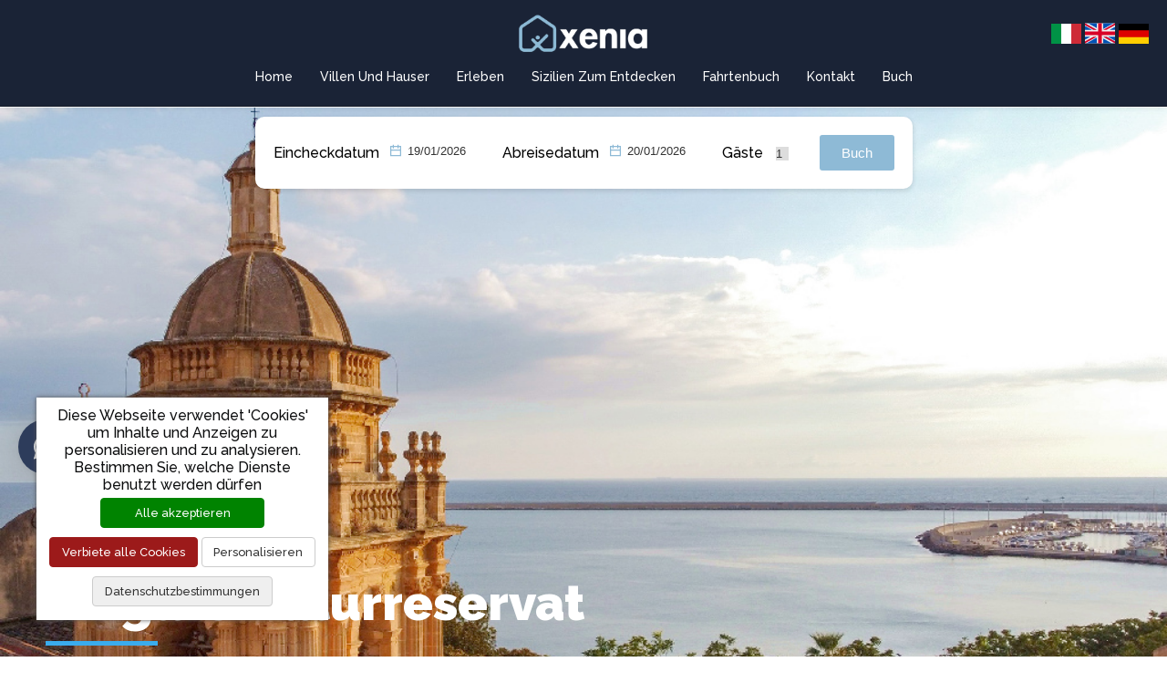

--- FILE ---
content_type: text/html; charset=UTF-8
request_url: https://www.xeniasicilyvillas.com/de/itinerari/zingaro-naturreservat.html
body_size: 6850
content:
<!DOCTYPE html>
<html lang="de" prefix="og: http://ogp.me/ns#">
<head>
<meta charset="UTF-8">
<meta http-equiv="x-ua-compatible" content="ie=edge">
<meta name="viewport" content="width=device-width, initial-scale=1, maximum-scale=5, shrink-to-fit=no">
<meta name="publisher" content="https://www.enginelab.it" />
<meta name="author" content="Enginelab" />
<meta name="copyright" content="https://www.xeniasicilyvillas.com" />
<link rel="canonical" href="https://www.xeniasicilyvillas.com/de/itinerari/zingaro-naturreservat.html" />
<link rel="alternate" hreflang="it" href="https://www.xeniasicilyvillas.com//de/itinerari/zingaro-naturreservat.html" />
<link rel="alternate" hreflang="en" href="https://www.xeniasicilyvillas.com//de/itinerari/zingaro-naturreservat.html" />
<link rel="alternate" hreflang="de" href="https://www.xeniasicilyvillas.com//de/itinerari/zingaro-naturreservat.html" />
<meta name="robots" content="index, follow, all, noodp, noydir, noarchive" />
<meta name="googlebot" content="index, follow" />
<title>Besuch im Naturschutzgebiet des Zingaro</title>
<meta name="description" content="Besuchen Sie das Naturschutzgebiet Zingaro: malerische Wanderwege, unber&uuml;hrte Buchten und wilde Natur f&uuml;r ein unvergessliches Erlebnis in Sizilien." />
<meta name="keywords" content="Besuch im Naturschutzgebiet des Zingaro" />
<meta name="geo.region" content="IT-TP">
<meta name="geo.placename" content="Mazara del Vallo">
<meta name="geo.position" content="37.65346;12.623527">
<meta name="ICBM" content="37.65346;12.623527">
<meta property="og:title" content="Besuch im Naturschutzgebiet des Zingaro">
<meta property="og:type" content="article">
<meta property="og:url" content="https://www.xeniasicilyvillas.com/de/itinerari/zingaro-naturreservat.html">
<meta property="og:site_name" content="https://www.xeniasicilyvillas.com">
<meta property="og:description" content="Besuchen Sie das Naturschutzgebiet Zingaro: malerische Wanderwege, unber&uuml;hrte Buchten und wilde Natur f&uuml;r ein unvergessliches Erlebnis in Sizilien.">
<!-- Icons -->
<link rel="apple-touch-icon" sizes="180x180" href="/apple-touch-icon-180x180.png">
<!--[if IE]><link rel="shortcut icon" href="/favicon.ico"><![endif]-->
<meta name="msapplication-TileColor" content="#ffffff">
<meta name="msapplication-TileImage" content="mstile-144x144.png">
<meta name="theme-color" content="#ffffff">
<link rel='dns-prefetch' href='//maps.googleapis.com' />
<link rel='dns-prefetch' href='//fonts.googleapis.com' />
<link rel='dns-prefetch' href='//s.w.org' />
<link rel="preconnect" href="https://fonts.gstatic.com">
<link href='//fonts.gstatic.com' crossorigin rel='preconnect' />
<link href='https://fonts.gstatic.com' crossorigin rel='preconnect' />
<link href="https://fonts.googleapis.com/css2?family=Raleway:wght@300;400;500;900&display=swap" rel="stylesheet">
<link rel="preload" href="/css/style.css" as="style">
<link rel="preload" href="https://ajax.googleapis.com/ajax/libs/jquery/3.5.1/jquery.min.js" as="script">
<link rel="preload" href="/js/script.js" as="script">    
<link rel="stylesheet" href="/css/style.css">  
<!--[if lt IE 9]><script src="https://cdnjs.cloudflare.com/ajax/libs/html5shiv/3.7.3/html5shiv.min.js"></script><![endif]-->
</head>
<body>
<svg xmlns="http://www.w3.org/2000/svg" style="display:none">
<defs>
	<symbol id="mail-svg" viewBox="0 0 24 24"><path d="M2,4v16h20V4H2z M20,6v0.5l-8,5.3L4,6.4V6H20z M4,18V8.8l8,5.3l8-5.3V18H4z"/></symbol>
	<symbol id="tel-svg" viewBox="0 0 24 24"><path d="M16.6,22.2c-3,0-6.6-1.6-9.6-4.6c-4.8-4.8-6-11-2.8-14.1C5.1,2.6,6.3,2,7.6,1.8l0.8-0.1l2.8,6.5L8.4,9.6c0.6,1.2,1.6,2.5,2.9,3.8c1.2,1.2,2.5,2.2,3.8,2.9l1.3-2.6l6.5,0.9l0,0.8c0.1,2.1-0.5,3.8-1.7,5C20,21.7,18.4,22.2,16.6,22.2zM7.1,4c-0.6,0.2-1.1,0.5-1.5,1c-2.3,2.3-1,7.5,2.8,11.3c3.8,3.8,9,5.1,11.3,2.8c0.8-0.8,1-1.8,1.1-2.7l-3.4-0.5l-0.6,1.3c-0.2,0.5-0.7,0.8-1.2,1c-0.5,0.2-1.1,0.1-1.6-0.2c-1.4-0.8-2.9-1.9-4.2-3.2c-1.4-1.4-2.5-2.9-3.3-4.2c-0.3-0.5-0.3-1-0.1-1.6c0.2-0.5,0.5-0.9,1-1.2l1.1-0.6L7.1,4z"/></symbol>
	<symbol id="marker-svg" viewBox="0 0 24 24"><path d="M12.2,2.3c-3.9,0-7,3.1-7,7c0,5.4,6,11.5,6.3,11.7l0.7,0.7l0.7-0.7c0.3-0.3,6.3-6.4,6.3-11.7C19.2,5.4,16.1,2.3,12.2,2.3z M12.2,18.8c-1.5-1.7-5-6-5-9.5c0-2.8,2.2-5,5-5s5,2.2,5,5C17.2,12.8,13.8,17.1,12.2,18.8z"/><path d="M12.2,6.3c-1.7,0-3,1.3-3,3s1.3,3,3,3s3-1.3,3-3S13.9,6.3,12.2,6.3z M12.2,10.3c-0.6,0-1-0.4-1-1s0.4-1,1-1s1,0.4,1,1S12.8,10.3,12.2,10.3z"/></symbol>
	<symbol id="wa-svg" viewBox="0 0 24 24"><path d="M18.7,5.6C17,3.9,14.8,3,12.4,3c-5,0-9,4-9,8.9l0,0c0,1.6,0.4,3.1,1.2,4.4L3.3,21l4.8-1.2c1.3,0.7,2.8,1.1,4.3,1.1l0,0c4.9,0,8.9-4,8.9-8.9C21.3,9.5,20.4,7.3,18.7,5.6z M12.4,19.3L12.4,19.3c-1.4,0-2.7-0.4-3.8-1l-0.2-0.1l-2.8,0.8l0.8-2.8l-0.2-0.3c-0.8-1.2-1.2-2.6-1.2-3.9c0-4.1,3.4-7.4,7.5-7.4c2,0,3.8,0.8,5.2,2.2c1.4,1.4,2.2,3.2,2.2,5.2C19.8,16,16.5,19.3,12.4,19.3z M16.4,13.8c-0.2-0.1-1.3-0.6-1.5-0.8c-0.2-0.1-0.4-0.1-0.5,0.1c-0.1,0.2-0.6,0.7-0.7,0.9c-0.1,0.1-0.2,0.1-0.5,0.1c-0.2-0.1-0.9-0.4-1.8-1.1c-0.7-0.6-1.1-1.3-1.2-1.6c-0.2-0.2,0-0.4,0.1-0.4c0.1-0.1,0.2-0.2,0.4-0.4c0.1-0.1,0.1-0.2,0.2-0.3c0.1-0.2,0.1-0.3,0-0.4c-0.1-0.1-0.5-1.2-0.7-1.6l0,0C9.9,7.8,9.7,7.7,9.6,7.7c-0.2,0-0.3,0-0.4,0C9,7.7,8.7,7.8,8.5,8C8.4,8.3,7.8,8.8,7.8,9.9s0.8,2.2,0.9,2.3c0.1,0.1,1.6,2.4,3.8,3.4c1.9,0.7,2.3,0.6,2.7,0.6c0.4-0.1,1.3-0.6,1.5-1.1c0.2-0.5,0.2-0.9,0.1-1.1C16.8,13.9,16.7,13.9,16.4,13.8z"/></symbol>
  <symbol id="arrow-bottom-svg" viewBox="0 0 24 24"><polygon points="12,17.4 3.3,8.7 4.7,7.3 12,14.6 19.3,7.3 20.7,8.7"/></symbol>
	<symbol id="arrow-right-svg" viewBox="0 0 32 32"><polygon points="10.1,30 7.9,27.7 19.6,16 7.9,4.3 10.1,2 24.1,16"/></symbol>
	<symbol id="arrow-left-svg" viewBox="0 0 16 16"><polygon points="10.4,2.2 11.4,3.1 6.5,8 11.4,12.9 10.4,13.8 4.6,8 "/></symbol>
	<symbol id="hamburger-svg" viewBox="0 0 36 36"><rect y="17" class="st0" width="36" height="2"/><rect y="7" class="st0" width="36" height="2"/><rect y="27" class="st0" width="36" height="2"/></symbol>
	<symbol id="close-svg" viewBox="0 0 36 36"><polygon points="28.6,8.8 27.2,7.4 18,16.6 8.8,7.4 7.4,8.8 16.6,18 7.4,27.2 8.8,28.6 18,19.4 27.2,28.6 28.6,27.2 19.4,18"/></symbol>
	<symbol id="calendar-svg" viewBox="0 0 24 24"><path d="M17,4.5v-2h-2v2H9v-2H7v2H3v17h18v-17H17z M7,6.5v2h2v-2h6v2h2v-2h2v4H5v-4H7z M5,19.5v-7h14v7H5z"/></symbol>
	<symbol id="facebook-svg" viewBox="0 0 36 36"><path d="M27,0.2v5.3h-3.2c-1.2,0-1.9,0.2-2.3,0.7c-0.4,0.5-0.6,1.2-0.6,2.2v3.8h5.9L26,18.2h-5.1v15.2h-6.1V18.2H9.6v-5.9h5.1V7.9c0-2.5,0.7-4.4,2.1-5.8S20.1,0,22.4,0C24.4,0,25.9,0.1,27,0.2z"/></symbol>
	<symbol id="instagram-svg" viewBox="0 0 36 36"><path d="M23.1,18c0-1.4-0.5-2.6-1.5-3.6c-1-1-2.2-1.5-3.6-1.5s-2.6,0.5-3.6,1.5s-1.5,2.2-1.5,3.6s0.5,2.6,1.5,3.6c1,1,2.2,1.5,3.6,1.5s2.6-0.5,3.6-1.5C22.6,20.6,23.1,19.4,23.1,18z M25.9,18c0,2.2-0.8,4.1-2.3,5.6c-1.5,1.5-3.4,2.3-5.6,2.3s-4.1-0.8-5.6-2.3c-1.5-1.5-2.3-3.4-2.3-5.6s0.8-4.1,2.3-5.6s3.4-2.3,5.6-2.3s4.1,0.8,5.6,2.3C25.1,13.9,25.9,15.8,25.9,18zM28.1,9.8c0,0.5-0.2,0.9-0.5,1.3c-0.4,0.4-0.8,0.5-1.3,0.5c-0.5,0-0.9-0.2-1.3-0.5c-0.4-0.4-0.5-0.8-0.5-1.3c0-0.5,0.2-0.9,0.5-1.3c0.4-0.4,0.8-0.5,1.3-0.5c0.5,0,0.9,0.2,1.3,0.5C27.9,8.8,28.1,9.3,28.1,9.8z M18,5.3c-0.1,0-0.6,0-1.5,0c-0.9,0-1.6,0-2.1,0s-1.1,0-1.9,0.1c-0.8,0-1.5,0.1-2.1,0.2C9.8,5.7,9.3,5.8,8.9,6C8.2,6.2,7.6,6.6,7.1,7.1S6.2,8.2,6,8.9c-0.1,0.4-0.3,0.9-0.4,1.4c-0.1,0.6-0.2,1.3-0.2,2.1c0,0.8-0.1,1.5-0.1,1.9s0,1.2,0,2.1c0,0.9,0,1.4,0,1.5s0,0.6,0,1.5s0,1.6,0,2.1s0,1.1,0.1,1.9c0,0.8,0.1,1.5,0.2,2.1c0.1,0.6,0.2,1,0.4,1.4c0.3,0.7,0.7,1.3,1.2,1.8c0.5,0.5,1.1,0.9,1.8,1.2c0.4,0.1,0.9,0.3,1.4,0.4c0.6,0.1,1.3,0.2,2.1,0.2c0.8,0,1.5,0.1,1.9,0.1c0.5,0,1.2,0,2.1,0c0.9,0,1.4,0,1.5,0s0.6,0,1.5,0c0.9,0,1.6,0,2.1,0c0.5,0,1.1,0,1.9-0.1c0.8,0,1.5-0.1,2.1-0.2s1-0.2,1.4-0.4c0.7-0.3,1.3-0.7,1.8-1.2c0.5-0.5,0.9-1.1,1.2-1.8c0.1-0.4,0.3-0.9,0.4-1.4s0.2-1.3,0.2-2.1c0-0.8,0.1-1.5,0.1-1.9c0-0.5,0-1.2,0-2.1c0-0.9,0-1.4,0-1.5s0-0.6,0-1.5c0-0.9,0-1.6,0-2.1c0-0.5,0-1.1-0.1-1.9c0-0.8-0.1-1.5-0.2-2.1c-0.1-0.6-0.2-1-0.4-1.4c-0.3-0.7-0.7-1.3-1.2-1.8c-0.5-0.5-1.1-0.9-1.8-1.2c-0.4-0.1-0.9-0.3-1.4-0.4c-0.6-0.1-1.3-0.2-2.1-0.2c-0.8,0-1.5-0.1-1.9-0.1s-1.2,0-2.1,0S18.1,5.3,18,5.3z M33.4,18c0,3.1,0,5.2-0.1,6.4c-0.1,2.8-1,4.9-2.5,6.5s-3.7,2.4-6.5,2.5c-1.2,0.1-3.3,0.1-6.4,0.1s-5.2,0-6.4-0.1c-2.8-0.1-4.9-1-6.5-2.5s-2.4-3.7-2.5-6.5c-0.1-1.2-0.1-3.3-0.1-6.4s0-5.2,0.1-6.4c0.1-2.8,1-4.9,2.5-6.5s3.7-2.4,6.5-2.5c1.2-0.1,3.3-0.1,6.4-0.1s5.2,0,6.4,0.1c2.8,0.1,4.9,1,6.5,2.5s2.4,3.7,2.5,6.5C33.4,12.8,33.4,14.9,33.4,18z"/></symbol>
	<symbol id="youtube-svg" viewBox="0 0 36 36"><path d="M14.3,22.7l9.7-5l-9.7-5.1V22.7z M18,5.3c2.2,0,4.4,0,6.5,0.1s3.6,0.1,4.6,0.2l1.5,0.1c0,0,0.1,0,0.3,0s0.4,0,0.5,0.1c0.1,0,0.3,0.1,0.5,0.1c0.2,0,0.4,0.1,0.6,0.2s0.3,0.2,0.6,0.3c0.2,0.1,0.4,0.2,0.6,0.4C33.8,6.9,34,7,34.2,7.2c0.1,0.1,0.2,0.2,0.3,0.4c0.1,0.2,0.3,0.6,0.6,1.2c0.3,0.6,0.4,1.3,0.5,2c0.1,0.9,0.2,1.8,0.3,2.7s0.1,1.7,0.1,2.3v3.5c0,1.9-0.1,3.9-0.4,5.8c-0.1,0.7-0.3,1.4-0.5,2c-0.2,0.6-0.5,1-0.6,1.2l-0.3,0.3c-0.2,0.2-0.4,0.4-0.6,0.5s-0.4,0.3-0.6,0.4c-0.2,0.1-0.4,0.2-0.6,0.3s-0.4,0.1-0.6,0.2c-0.2,0-0.4,0.1-0.5,0.1s-0.3,0-0.5,0.1s-0.3,0-0.3,0c-3.4,0.3-7.6,0.4-12.6,0.4c-2.8,0-5.2-0.1-7.2-0.1s-3.4-0.1-4-0.2l-1-0.1L5,30.2c-0.5-0.1-0.8-0.1-1.1-0.2s-0.6-0.2-1-0.4c-0.4-0.2-0.8-0.5-1.1-0.8c-0.1-0.1-0.2-0.2-0.3-0.4c-0.1-0.2-0.3-0.6-0.6-1.2c-0.3-0.6-0.4-1.3-0.5-2c-0.1-0.9-0.2-1.8-0.3-2.7c-0.1-1-0.1-1.7-0.1-2.3v-3.5c0-1.9,0.1-3.9,0.4-5.8c0.1-0.7,0.3-1.4,0.5-2c0.2-0.6,0.5-1,0.6-1.2l0.3-0.3C2,7,2.2,6.9,2.4,6.7C2.6,6.5,2.8,6.4,3,6.3C3.2,6.2,3.4,6.1,3.6,6s0.4-0.1,0.6-0.2c0.2,0,0.4-0.1,0.5-0.1c0.1,0,0.2,0,0.5-0.1c0.2,0,0.3,0,0.3,0C8.8,5.5,13,5.3,18,5.3z"/></symbol>
</defs>
</svg>
<header>
	<div class="logo">
		<a href="/"><img src="/immagini/logo.png" width="146" height="44" alt="Xenia Sicily Villas"></a>
	</div>
  <div id="header-nav">
     <div id="nav">
      <div class="menuwrap">
         <nav id="navmenu">
            <ul id="menu" class="menu">
              <li><a href="/" title="Homepage">Home</a></li>
              <li><a href="/de/citta.html" title="Villen und Hauser">Villen und Hauser</a></li>
    					<li><a href="/de/esperienze.html" title="Erleben">Erleben</a></li>
    					<li><a href="/de/itinerari.html" title="Sizilien zum entdecken">Sizilien zum entdecken</a></li>
    					<li><a href="/de/diario.html" title="Fahrtenbuch">Fahrtenbuch</a></li>
    					<li><a href="/de/contatti.html" title="Kontakt">Kontakt</a></li>
              <li><a href="https://book.octorate.com/octobook/site/reservation/index.xhtml?codice=129959" target="_blank" title="Buch" rel="nofollow noopener" class="cta_button">Buch</a></li>              
    				</ul>
         </nav>
      </div>
      <div class="vvgrup">
          <ul class="menu_version">
            <li><a title="Italiano" href="/it/index.html"><img src="/immagini/it.svg" width="33" height="auto" alt="Italiano"></a></li>
            <li><a title="English"  href="/en/index.html"><img src="/immagini/en.svg" width="33" height="auto" alt="English"></a></li>
            <li><a title="Deutsche" href="/de/index.html"><img src="/immagini/de.svg" width="33" height="auto" alt="Deutsche"></a></li>
          </ul>
      </div>
      <a class="qlwapp-toggle cta_tel" data-action="open" data-phone="393468426171" data-message="Ciao vorrei informazioni su..." href="https://wa.me/393468426171" target="_blank" title="Whatsapp"  rel="noreferrer nofollow noopener"><svg width="36" height="36"><use xlink:href="#wa-svg"></use></svg></a>
      <button title="Menu" id="nav-icon2" class="no-btn"><svg width="36" height="36"><use xlink:href="#hamburger-svg" /></svg></button>
     </div>
  </div>
</header>		<main>
      <div class="bg par-elem lazyload" data-bg="/upload/img608970bc709ee.jpg" style="background-image: url(/upload/img608970bc709ee.jpg)">
        <div class="booking">
		<form action="https://book.octorate.com/octobook/site/ota/index.xhtml" target="_blank" method="GET" data-serialize="false">
    <input type="hidden" name="siteKey" value="8d366bf2ff11622061258e6b8b47ead4">
    <input type="hidden" name="lang" value="de">
    <input type="hidden" name="ota" value="true">
		<label for="checkin">Eincheckdatum</label><svg width="16" height="16"><use xlink:href="#calendar-svg"></use></svg><input type="text" id="checkin" name="checkin" value="19/01/2026">
		<label for="checkout">Abreisedatum</label><svg width="16" height="16"><use xlink:href="#calendar-svg"></use></svg><input type="text" id="checkout" name="checkout" value="20/01/2026">
		<label for="ospiti">G&auml;ste</label>
    <select id="ospiti" name="pax">
      <option value="1">1</option>
      <option value="2">2</option>
      <option value="3">3</option>
      <option value="4">4</option>
      <option value="5">5</option>
      <option value="6">6</option>
      <option value="7">7</option>
      <option value="8">8</option>
      <option value="9">9</option>
      <option value="10">10</option>
      <option value="11">11</option>
      <option value="12">12</option>
      <option value="13">13</option>
      <option value="14">14</option>
      <option value="15">15</option>
      <option value="16">16</option>
      <option value="17">17</option>
      <option value="18">18</option>
      <option value="19">19</option>
      <option value="20">20</option>
      <option value="21">21</option>
      <option value="22">22</option>
    </select>    
		<input class="btn cta_button" type="submit" value="Buch">
	</form>
</div>        <h1>Zingaro Naturreservat</h1>
      </div>
      <div class="row mb-30 pt-30 bg-grey-blue">
        <div class="col-xs-12 col-md-8 mb-30">         
        <div class="text-info bg-white">
          <p>Das Zingaro-Naturreservat ist ein unber&uuml;hrter K&uuml;stenstreifen, 1.600 Hektar gro&szlig; und von &uuml;ppiger Vegetation bedeckt, mit Wegen, die es Ihnen erm&ouml;glichen, das gesamte Reservat zu durchqueren. Die wundersch&ouml;nen Buchten mit kristallklarem Wasser sind eine Reise wert! Sie werden mit einem atemberaubenden maritimen Panorama konfrontiert. Nicht der Wandertyp? Nur wenige Kilometer vom Reservat entfernt befindet sich San Vito lo Capo, wo Sie Sonne, Strand, Meer und ausgezeichnetes Essen in v&ouml;lliger Entspannung genie&szlig;en k&ouml;nnen.<br /><br />Preis Eintritt: 6 &euro; Erwachsene, 3 &euro; Kinder</p>        </div>        

         </div>
        <div class="col-xs-12 col-md-4">
          <div class="box-right bg-white">
	        <h3>Kontakt</h3>
            <ul>
              <li><svg width="16" height="16"><use xlink:href="#tel-svg"></use></svg><span>Phone :</span><a href="tel:+393468426171" title="Sie k&ouml;nnen uns telefonisch unter">+393468426171</a></li>
              <li><svg width="16" height="16"><use xlink:href="#mail-svg"></use></svg><span>Mail :</span><a href="mailto:info@xeniaexperience.com" title="">info@xeniaexperience.com</a></li>
	          </ul>
          </div>
          <div class="box-right bg-white">
            <h3>Anfrage Informationen: </h3>
            <form class="ajax_form" method="post" action="/de/conferma.html" data-required="Felder, die mit * markiert sind, sind Pflichtfelder" data-notvalid="Ung&uuml;ltige Daten" data-error="Beim Senden der Anforderung ist ein Fehler aufgetreten. Wir entschuldigen uns f&uuml;r die Unannehmlichkeiten, bitte versuchen Sie es erneut.">
              <input type="text" name="send2" class="hidden" data-input="send2">
              <input type="hidden" name="neo" value="Zingaro Naturreservat">
              <fieldset>
                  <div class="inputui"><input name="nome" class="has-icon" type="text" placeholder="Vorname*"  required="required"></div>
                  <div class="inputui"><input name="cognome" class="has-icon" type="text" placeholder="Nachname*"  required="required"></div>
                  <div class="inputui"><input name="email" class="has-icon" type="text" placeholder="Email*"  required="required"></div>
                  <div class="inputui"><input name="tel" class="has-icon" type="text" placeholder="Telefon" ></div>
              	  <div class="inputui"><textarea name="testo" cols="40" rows="3" placeholder="Botschaft:"></textarea></div>
                  <div class="inputui"><input name="code" class="has-icon" type="text" id="ct-code" required maxlength="7"></div>
                  <div class="inputui"><input name="privacy" type="checkbox" required> Ich bin mit der Verarbeitung personenbezogener Daten einverstanden, wie in den Informationen zum Datenschutz (GDPR) angegeben. <a href="/de/privacy.html" title="Privacy">Privacy</a> policy</div>
              </fieldset>
              <input class="btn big-btn color-bg flat-btn" type="submit" value="Akzeptieren und senden">
            </form>            
          </div>
        </div>
      </div>
		</main>
		<footer>
     <div class="row">
      <div class="col-xs-12 col-md-3 ft-logo">
        <img src="/immagini/logo-footer.png" width="301" height="91" alt="Xenia Sicily Villas" class="imgrespons imglogof">
      </div>
      <div class="col-xs-12 col-md-5 ft-address">
        <address>Via delle Magnolie, 12, 91026 Santa Maria, Mazara del Vallo, (TP)</address>
        <p>Telefono <a href="tel:00393468426171" class="cta_tel"  title="Puoi chiamarci telefonicamente al numero +39.346.8426171">+39 346 8426171</a></p>
        <p>Email: <a class="cta_mail" href="mailto:buchungen@xeniasicilyvillas.com" title="">buchungen@xeniasicilyvillas.com</a></p>
      </div>
      <div class="col-xs-12 col-md-4 ft-sco">
        <div class="ft-social">
          <a href="https://www.facebook.com/xeniasicilyvillas" title="Seguici su Facebook" target="_blank" rel="nofollow noopener"><svg width="36" height="36"><use xlink:href="#facebook-svg"></use></svg></a>
          <a href="https://www.instagram.com/xenia.sicily.villas/" title="Seguici su Instagram" target="_blank" rel="nofollow noopener"><svg width="36" height="36"><use xlink:href="#instagram-svg"></use></svg></a>
        </div>
        <ul id="menufoot" class="menufoot">
          <li><a href="/de/collabora.html" title="Partner mit uns!">Partner mit uns!</a></li>
          <li><a href="/de/cookies.html" title="Cookie">Cookie</a></li>
          <li><a href="/de/privacy.html" title="Privacy">Privacy</a></li>
          <li><a href="/de/contatti.html" title="Kontakt">Kontakt</a></li>
        </ul>
      </div>
    </div>
      <div class="sub-footer center-xs">
        <div class="screen">
          <p class="design">All Rights Reserved &copy; 2026 - Xenia Sicily Experience - Credits: <a href="https://www.enginelab.it/" title="Enginelab" target="_blank" rel="nofollow noopener">Enginelab</a></p>
        </div>
      </div>
		</footer>
      <div class="js-menuwrap">
       <button title="Chiudi menu" class="hideforDesktop no-btn" id="nav-icon3">
          <svg width="36" height="36">
             <use xlink:href="#close-svg" />
          </svg>
       </button>
      </div>
    <div id="booking_mini"><a href="https://book.octorate.com/octobook/site/reservation/index.xhtml?codice=129959" target="_blank" rel="noopener" title="Buch>">Buch</a></div>
    <script src="/js/lazysizes.min.js" async></script>
		<script src="https://ajax.googleapis.com/ajax/libs/jquery/3.5.1/jquery.min.js" defer> </script>
    <script src="https://cdn.enginelab.it/ajax/ctatrack.js" type="text/javascript" defer> </script>
    <script src="https://cdn.enginelab.it/js/jquery.scrollUp.min.js" defer> </script>
    	
      <script src="https://cdn.enginelab.it/js/cookieman.js" type="text/javascript"></script>
<script>
        cm.user.setlang = true;
        cm.user.matomoId = 15;
        (cm.job = cm.job || []).push('matomo');
        cm.user.matomoHost = 'https://analytics.enginelab.it/';
            window.addEventListener('tac.root_available', function() {
          setTimeout(function() {
            cm.userInterface.respond(document.getElementById('matomoAllowed'), true);
          }, 300);
        });
        cm.user.gtagUa = 'G-HJQFD27V62 ';
        cm.user.gtagMore = function () { };
        (cm.job = cm.job || []).push('gtag');
        cm.user.facebookpixelId = '211537847641097';
        (cm.job = cm.job || []).push('facebookpixel');
</script>
        
    <link rel="stylesheet" href="/css/jquery-ui.css">
    <script src="https://code.jquery.com/ui/1.12.1/jquery-ui.js" defer></script>
    <script src="https://cdn.enginelab.it/i18n/jquery.ui.datepicker-it.min.js" defer></script>
    <script src="https://cdn.enginelab.it/ajax/form.js" defer> </script>
    <script src="/js/slick.js" defer></script>
		<script src="/js/script.js" defer></script>
    <script src="https://maps.googleapis.com/maps/api/js?key=AIzaSyBawSxys0siP7pT-LQxuL_KppEzPTZNJaU&libraries=places&ver=5.6&sensor=true&language=de"></script>
    <script src="http://cdn.enginelab.it/ajax/googlemap.js?folder=immagini" ></script>
        
	</body>
</html>

--- FILE ---
content_type: text/css
request_url: https://www.xeniasicilyvillas.com/css/style.css
body_size: 6155
content:
html{-webkit-text-size-adjust:100%}
body{margin:0;font-family:'Raleway', sans serif;font-weight:500;line-height:1.55;text-shadow: 1px 1px 1px rgba(0,0,0,0.006);text-rendering: optimizeLegibility;-webkit-font-smoothing: antialiased;--theme-bg-color:#fff;--theme-text-color: hsl(210,8%,5%);--theme-link-color: hsl(0,0%,20%);--theme-button-color: hsl(0,0%,100%);--theme-button-bg-color: #8EBAD6;--theme-button-border: #c4c4c4 1px solid}
h1, h2, h3, .h1, .h2, .h3 {color: #4054B2;	width: 100%;text-align: center;}
hr{box-sizing:content-box;height:0;overflow:visible}
a{background-color:transparent;text-decoration:none;color: inherit;}
p {padding-bottom: 10px;	color: #393838}
ul {padding: 0;	list-style: none;	color: #393838}
strong{font-weight:500}
small{font-size:80%}
sub,sup{font-size:75%;line-height:0;position:relative;vertical-align:baseline}
sub{bottom:-.25em}
sup{top:-.5em}
img{border-style:none}
.no-btn{background:transparent;border:0}
label{margin-right:10px}
fieldset {border: none}
button,input,optgroup,select,textarea{font-weight:500;line-height:1.15;margin:0;color:#333}
input[type="text"]{border: none;padding: 4px 0 4px 0;	vertical-align: text-bottom;width: 100px;margin-left: 5px}
button,input{overflow:visible}
button, select {text-transform: none;	border: none}
select{-webkit-appearance: none; appearance: none !important;}
button{-webkit-appearance:button}
button::-moz-focus-inner{border-style:none;padding:0}
button:-moz-focusring{outline:1px dotted ButtonText}
textarea{overflow:auto;resize: none}
#ct-code{background:url(/it/verimage.html) no-repeat left center #f9f9f9;text-indent:100px}
.input-tlp{color:#ef4a3a;display:inherit}
.form-loading{position:absolute;top:0;left:0;right:0;bottom:0;background:rgba(255,255,255,.86) url(../immagini/loading.gif) center no-repeat;z-index:10}
.form-success{width:100%;text-align:center;font-size:16pt}
.form-error{color:#ef4a3a;width:100%;text-align:center;font-size:16pt}
*:focus {outline: none}
[type="checkbox"],[type="radio"]{box-sizing:border-box;padding:0}
[type="number"]::-webkit-inner-spin-button,[type="number"]::-webkit-outer-spin-button{height:auto}
[type="search"]{-webkit-appearance:textfield;outline-offset:-2px}
[type="search"]::-webkit-search-decoration{-webkit-appearance:none}
.btn{display: inline-block;line-height: 1;font-size: 15px;padding: 12px 24px;border: none;-webkit-border-radius: 3px;border-radius: 3px;color: #fff;background-color: #8EBAD6;fill: #fff;text-align: center;-webkit-transition: all .3s;-o-transition: all .3s;transition: all .3s}
summary{display:list-item}
[hidden]{display:none}
img,video{vertical-align:middle}
.white p {color: #fff}
.bg-white{background-color: #fff}
.bg-dark{position: relative;; background-color: #000}
.bg-dark h2{color: #FFFFFF;	font-size: 40px;	font-weight: 900;}
.bg-dark p, .bg-dark li p {	color: rgba(255, 255, 255, 0.71)}
.bg-darkblu {background-color: #1a2336}
.bg-yellow {background-color: #F9B90F}
.bg-grey-blue{	background: #ECF6F8}
.br-30 {border-radius: 30px 30px 30px 30px}
.mb-10 {margin-bottom: 10px}
.mb-30 {margin-bottom: 30px}
.pt-30 {padding-top: 30px}
.hidden{display:none!important;visibility:hidden}
.zero{width:0!important;height:0!important;overflow:hidden!important;padding:0!important;display:inherit;border:none!important;min-height:0!important;-webkit-appearance:none}
*{-webkit-box-sizing:border-box;-moz-box-sizing:border-box;box-sizing:border-box;box-sizing:border-box;margin:0;padding:0}
.icon img{width:150px}
a svg,button svg{pointer-events:none;overflow:visible;vertical-align:middle;-webkit-transition:fill .14s ease-in-out 0;-moz-transition:fill .14s ease-in-out 0;-o-transition:fill .14s ease-in-out 0;-ms-transition:fill .14s ease-in-out 0;transition:fill .14s ease-in-out 0}
.imgrespons{width:100%;height:auto}
.icon-item{color:#fff;position:relative;width:25%;text-align:center;padding:20px 0;border-left:1px solid #e2e2e2;-webkit-box-sizing:border-box;box-sizing:border-box;background:#f9f9f9}
.icon-item img{height:44px;width:auto;margin-bottom:20px}
.icon-item h6{font-weight:500;color:#999;font-size:12px;display:inline-block;padding:0}
.resp-video {border-radius: 4px;border: 1px solid #f2f2f2;height:auto}
.resp-video iframe{width:100%;height:100%}
.box-right{margin-bottom:30px;border-radius:4px;border:1px solid #eee;width:100%;padding:5px 15px 15px}
.box-right h3{text-align:left;font-size:16px;font-weight:300;width:100%;border-bottom:1px solid #eee}
.box-right li{border-bottom:1px solid #eee;padding:15px}
.box-right li span{color:#666;margin-left:7px}
.box-right li a{margin-left:20px;color:#878C9F}
.box-right input[type="text"],.box-right input[type="email"],.box-right input[type="password"],.box-right input[type="button"],.box-right textarea{border:1px solid #eee;background:#f9f9f9;width:100%;padding:13px 20px;border-radius:6px;color:#666;font-size:13px;-webkit-appearance:none;-moz-appearance:none;appearance:none;margin:10px 0}
.widget-posts-img img{width:120px;height:auto;border-radius:10px}
/*.listing-item {position: relative;overflow: hidden;border-radius: 10px}*/
.listing-item a {position: relative;overflow: hidden;border-radius: 10px;margin-bottom: 12px;display: block}
.listing-item h3 {position: absolute;bottom: 20px;width: 200px;color:#fff}
/*flexgrid*/
.container-fluid{margin-right:auto;margin-left:auto;padding-right:2rem;padding-left:2rem}
.row{box-sizing:border-box;display:-ms-flexbox;display:-webkit-box;display:flex;-ms-flex:0 1 auto;-webkit-box-flex:0;flex:0 1 auto;-ms-flex-direction:row;-webkit-box-orient:horizontal;-webkit-box-direction:normal;flex-direction:row;-ms-flex-wrap:wrap;flex-wrap:wrap}
.row.reverse {-ms-flex-direction: row-reverse;-webkit-box-orient: horizontal;-webkit-box-direction: reverse;flex-direction: row-reverse;}
.col.reverse {-ms-flex-direction: column-reverse;-webkit-box-orient: vertical;-webkit-box-direction: reverse;flex-direction: column-reverse;}
.col-xs,.col-xs-1,.col-xs-2,.col-xs-3,.col-xs-4,.col-xs-5,.col-xs-6,.col-xs-7,.col-xs-8,.col-xs-9,.col-xs-10,.col-xs-11,.col-xs-12 {box-sizing: border-box;-ms-flex: 0 0 auto;-webkit-box-flex: 0;flex: 0 0 auto;padding-right: .5rem;padding-left: .5rem;}
.col-xs {-webkit-flex-grow: 1;-ms-flex-positive: 1;-webkit-box-flex: 1;flex-grow: 1;-ms-flex-preferred-size: 0;flex-basis: 0;max-width: 100%;}
.col-xs-1 {-ms-flex-preferred-size: 8.333%;flex-basis: 8.333%;max-width: 8.333%;}
.col-xs-2 {-ms-flex-preferred-size: 16.667%;flex-basis: 16.667%;max-width: 16.667%;}
.col-xs-3 {-ms-flex-preferred-size: 25%;flex-basis: 25%;max-width: 25%;}
.col-xs-4 {-ms-flex-preferred-size: 33.333%;flex-basis: 33.333%;max-width: 33.333%;}
.col-xs-5 {-ms-flex-preferred-size: 41.667%;flex-basis: 41.667%;max-width: 41.667%;}
.col-xs-6 {-ms-flex-preferred-size: 50%;flex-basis: 50%;max-width: 50%;}
.col-xs-7 {-ms-flex-preferred-size: 58.333%;flex-basis: 58.333%;max-width: 58.333%;}
.col-xs-8 {-ms-flex-preferred-size: 66.667%;flex-basis: 66.667%;max-width: 66.667%;}
.col-xs-9 {-ms-flex-preferred-size: 75%;flex-basis: 75%;max-width: 75%;}
.col-xs-10 {-ms-flex-preferred-size: 83.333%;flex-basis: 83.333%;max-width: 83.333%;}
.col-xs-11 {-ms-flex-preferred-size: 91.667%;flex-basis: 91.667%;max-width: 91.667%;}
.col-xs-12 {-ms-flex-preferred-size: 100%;flex-basis: 100%;max-width: 100%;}
.col-xs-offset-1 {margin-left: 8.333%;}
.col-xs-offset-2 {margin-left: 16.667%;}
.col-xs-offset-3 {margin-left: 25%;}
.col-xs-offset-4 {margin-left: 33.333%;}
.col-xs-offset-5 {margin-left: 41.667%;}
.col-xs-offset-6 {margin-left: 50%;}
.col-xs-offset-7 {margin-left: 58.333%;}
.col-xs-offset-8 {margin-left: 66.667%;}
.col-xs-offset-9 {margin-left: 75%;}
.col-xs-offset-10 {margin-left: 83.333%;}
.col-xs-offset-11 {margin-left: 91.667%;}
.start-xs {-ms-flex-pack: start;-webkit-box-pack: start;justify-content: flex-start;text-align: start;}
.center-xs {-ms-flex-pack: center;-webkit-box-pack: center;justify-content: center;text-align: center;}
.end-xs {-ms-flex-pack:end;-webkit-box-pack: end;justify-content: flex-end;text-align: end;}
.top-xs {-ms-flex-align:start;-webkit-box-align: start;align-items: flex-start;}
.middle-xs {-ms-flex-align: center;-webkit-box-align: center;align-items: center;}
.bottom-xs {-ms-flex-align: end;-webkit-box-align: end;align-items: flex-end;}
.around-xs {-ms-flex-pack: distribute;justify-content: space-around;}
.between-xs {-ms-flex-pack: justify;-webkit-box-pack: justify;justify-content: space-between;}
.first-xs last-xs {-ms-flex-order: -1;-webkit-box-ordinal-group: 0;order: -1;}
.last-xs {-ms-flex-order: 1;-webkit-box-ordinal-group: 2;order: 1;}
/*header*/
header{position:fixed;height:90px;width:100%;top:0;left:0;z-index:100;-webkit-box-shadow:0 0 8px 0 rgba(0,0,0,0.12);box-shadow:0 0 8px 0 rgba(0,0,0,0.12);padding:0 0 6px;border-bottom:1px solid rgba(0,0,0,0.21);background-color:#1a2336}
.logo{width:146px;margin-top:15px;margin-left:20px}
.logo img{width:100%}
.vvgrup{position:absolute;z-index:8;top:55px;right:20px;}
.ver-icon2{color:#fff;fill:#fff;font-weight:500;font-size:.75rem}
.menu_version li {display: inline-block}
.menu a,.menu a:visited{display:block;font-size:.875em;font-weight:500}
#nav-icon2{top:20px;right:20px;position:absolute}
#nav-icon2 svg{fill:#fff}
nav{color:#fff;display:block}
.menuwrap{display:none}
.menu li a{padding:15px;text-decoration:none;text-transform:capitalize;color:#fff}
.menu li a img{margin-top:-7px;width:35px;padding:5px}
.menu li a:hover{color:#6EC1E4}
.js-menuwrap{padding:20px 30px;text-align:left;text-transform:uppercase;font-size:1em;background-color:#e5ffe6;display:block;position:fixed;top:80px;bottom:0;width:100vw;height:80vh;max-width:250px;z-index:40;right:-100vw;-webkit-transition:right .25s ease-in-out;-moz-transition:right .25s ease-in-out;-o-transition:right .25s ease-in-out;transition:right .25s ease-in-out}
.menu_open.js-menuwrap{right:0;overflow-y:scroll}
.js-menuwrap .menuwrap{display:block}
.js-menuwrap .menu li a{color:#000}
#toolbar_selected{color:#fff;background-color:#293744;filter:alpha(opacity=100);opacity:1}
#nav-icon3{background:#293744!important;display:inline-block;position:absolute;right:20px;border-top-left-radius:18px;border-top-right-radius:18px;border-bottom-left-radius:18px;border-bottom-right-radius:18px;-webkit-border-top-left-radius:18px;-webkit-border-top-right-radius:18px;-webkit-border-bottom-left-radius:18px;-webkit-border-bottom-right-radius:18px;-moz-border-top-left-radius:18px;-moz-border-top-right-radius:18px;-moz-border-bottom-left-radius:18px;-moz-border-bottom-right-radius:18px;filter:alpha(opacity=50);opacity:.5;-webkit-transition:opacity .25s ease-in-out;-moz-transition:opacity .25s ease-in-out;-o-transition:opacity .25s ease-in-out;transition:opacity .25s ease-in-out}
#nav-icon3 svg{fill:#fff}
/*content*/
main {margin-top: 90px}
section {width:90%;margin-left:auto;margin-right:auto}
h1{font-size: 42px;padding:15px 0 20px 0}
h2 {font-size: 24px;	padding: 20px 0 20px 0}
.claim{text-align: center}
#claim1{font-size:100px;font-weight:900;color:#fff;line-height:100%;text-shadow:0 0 10px #000}
#claim2{color:#fff;font-size:30px;text-shadow:0 0 5px #000}
.icons li{display:inline-block;padding:12px}
.video-container{display:none}
.video-container{position:absolute;z-index:-1;top:0px}
.video-container video{max-width:100%;width:2048px}
.hero-section{margin-top: 90px;background-size:cover;background-repeat:no-repeat;background-image:url(/immagini/home-slide-2.jpg)}
.elementor-shape-bottom{-webkit-transform:rotate(180deg);-ms-transform:rotate(180deg);transform:rotate(180deg);}
.elementor-shape{overflow:hidden;left:0;width:100%;line-height:0;direction:ltr}
.elementor-shape svg{display:block;height:100px;position:relative;left:50%;-webkit-transform:translateX(-50%);-ms-transform:translateX(-50%);transform:translateX(-50%)}
.elementor-shape .elementor-shape-fill{fill:#fff;-webkit-transform-origin:center;-ms-transform-origin:center;transform-origin:center;-webkit-transform:rotateY(0deg);transform:rotateY(0deg)}
.elementor-background-overlay{height:100%;width:100%;top:0;left:0;position:absolute;background-image:url(/immagini/home-slide-13-1.jpg);background-position:center center;background-repeat:no-repeat;background-size:cover;opacity:.4;transition:background 0.3s,border-radius 0.3s,opacity .3s}
.par-elem {position: relative;height: 100%;min-height: 200px; padding-top: 10px;background-repeat: no-repeat;background-position: center top;	background-size: cover}
.par-elem h1{	color: #fff;}
#booking_mini{position:fixed;bottom:0;width:100%;background-color:#fff;padding:30px 0;text-align:center;font-size:30px;z-index:25}
.booking{display:none}
.booking .btn {margin-left: 30px}
#calendar-svg {fill: #8EBAD6}
.process-item {	z-index: 20;	overflow: hidden;  margin: 10px;	padding: 30px 30px;	background: #fff;	border-radius: 4px;	position: relative;	border: 1px solid #eee;	text-align: center}
.time-line-icon {text-align: center;}
.time-line-icon img {width: 54px;margin-bottom: 10px}
.process-item .h4 {font-size: 18px;font-weight: 500;padding: 10px 0;color: #183c7d}
.process-item .h4:hover{color: #F9B90F}
.text-info{padding: 30px;margin-bottom: 20px;border-radius: 4px;	border: 1px solid #f2f2f2}
/*slider*/
.slick-list{position:relative;display:block;overflow:hidden;margin:0;padding:0}
.slick-slider .slick-track,.slick-slider .slick-list{-webkit-transform:translate3d(0,0,0);-moz-transform:translate3d(0,0,0);-ms-transform:translate3d(0,0,0);-o-transform:translate3d(0,0,0);transform:translate3d(0,0,0)}
.slick-slider{position:relative;display:block;-webkit-user-select:none;-moz-user-select:none;-ms-user-select:none;user-select:none;-webkit-touch-callout:none;-khtml-user-select:none;-ms-touch-action:pan-y;touch-action:pan-y;margin: 20px 0 20px 0}
.slick-track::before,.slick-track::after{display:table;content:''}
.slick-track::after{clear:both}
.slick-slide{display:none;float:left;padding: 0 8px 0 8px}
.slick-slide img {border-radius: 10px}
.slick-initialized .slick-slide{display: block}
.slick-arrow{padding:0;background:#18458B;position:absolute;z-index:2;border:transparent;top:calc(50% - 30px)}
.slick-arrow svg{fill:#fff;height:60px;width:20px}
.slick-prev{left: 0px;border-top-right-radius: 10px;border-bottom-right-radius: 10px}
.slick-next{right: 0px;border-top-left-radius: 10px;border-bottom-left-radius: 10px}
.slick-dots {bottom: 40px;left: 0;width: 100%;text-align: center;margin-bottom: 0;margin: 0;}
.slick-dots li {position: relative;display: inline-block;width: 10px;height: 10px;margin: 0 10px;padding: 0;cursor: pointer;}
.slick-dots li button {font-size: 0;line-height: 0;display: block;width: 10px;height: 10px;cursor: pointer;color: transparent;border: 0;outline: none;background: rgba(255, 255, 255, 0.51);border-radius: 100%;background: #BDCBDB}
.slick-active button {background: #18458B !important}
/*mappa*/
.map-container,#map_canvas{height:100%;width:100%;overflow:hidden;height:460px}
.mapnavigation{position:relative;bottom:65px;left:20px;z-index:1030;width:140px;border-radius:4px;-webkit-box-shadow:0 0 0 4px rgba(255,255,255,0.3);box-shadow:0 0 0 4px rgba(255,255,255,0.3);overflow:hidden;list-style:none;text-align:center;display:-webkit-box;display:-ms-flexbox;display:flex}
.mapnavigation a{background:#18458B;display:block;width:70px;padding:10px 0;color:#fff;float:left;font-size:11px;fill:#fff}
.active{background-color: #4054B2;color: #fff}
#btn_container{width:100%;display:flex;justify-content:center}
#btn_container .btn{width:100%;padding: 12px 24px;margin-bottom: 10px}
@-webkit-keyframes cluster-animation {
0%,100%{-webkit-box-shadow:0 0 0 4px rgba(6,27,65,0.3);box-shadow:0 0 0 4px rgba(6,27,65,0.3)}
50%{-webkit-box-shadow:0 0 0 9px rgba(6,27,65,0.1);box-shadow:0 0 0 9px rgba(6,27,65,0.1)}
}
@keyframes cluster-animation {
0%,100%{-webkit-box-shadow:0 0 0 4px rgba(6,27,65,0.3);box-shadow:0 0 0 4px rgba(6,27,65,0.3)}
50%{-webkit-box-shadow:0 0 0 9px rgba(6,27,65,0.1);box-shadow:0 0 0 9px rgba(6,27,65,0.1)}
}
.custom-clustericon:hover{background-color:#3AACED}
.custom-clustericon{text-align:center;font-size:15px!important;color:#fff!important;font-weight:500;border-radius:100%;width:40px!important;height:40px!important;line-height:38px!important;-webkit-box-shadow:0 0 0 4px rgba(6,27,65,0.3);box-shadow:0 0 0 4px rgba(6,27,65,0.3);border:2px solid #fff;z-index:100;-webkit-transition:background-color 300ms linear;-webkit-transition:background-color 100ms 3inear;-o-transition:background-color 100ms 3inear;transition:background-color 100ms 3inear;-webkit-animation:cluster-animation 1.5s infinite;animation:cluster-animation 1.5s infinite;background-color:#F9B90F}
.custom-clustericon div{display:block}
.map-popup{display:block;width:100%;height:auto;max-width:300px;position:relative;overflow:hidden;border-radius:10px;-webkit-box-shadow:0 9px 16px rgba(58,87,135,0.15);box-shadow:0 9px 16px rgba(58,87,135,0.15)}
.listing-content{padding:20px 20px 0}
.gm-style-iw{padding:0!important}
.gm-style-iw-d{height:auto;min-height:285px}
#scrollUp{bottom:50px;right:28px;margin-left:-19px;width:38px;height:38px;background:url(../immagini/top.png) center/cover no-repeat}
#acceptcookie{font-size:.75rem;position:fixed;bottom:100px;right:10px;max-width:300px;background:#fff;z-index:20147483648;width:100%;padding:12px 20px;-webkit-box-shadow:0 0 5px rgba(0,0,0,.35);-moz-box-shadow:0 0 5px rgba(0,0,0,.35);box-shadow:0 0 5px rgba(0,0,0,.35)}
#acceptcookie p{margin:0 0 1em;line-height:1.34}
#acceptcookie p,#accept_cookie{display:inline-block;vertical-align:middle}
#accept_cookie{margin-bottom:0;color:#2357a4!important;text-decoration:underline}
.barra_cookie p,.barra_cookie label{display:inline-block;vertical-align:top;width:auto;margin-right:10px}
.barra_cookie .checkui{display:inline-block;vertical-align:middle;width:auto;margin-right:10px}
.close_cookie{cursor:pointer}
.qlwapp-toggle {position: absolute;text-decoration: none;fill: #fff;right: 80px;top: 20px}
footer {background-color: #1a2336;color: #fff;margin-bottom: 100px;}
footer p {color: #fff}
.imglogof{width:300px}
footer a{color:#fff;fill:#fff}
.ft-sco{text-align:center;padding:20px}
.menufoot li{display:inline-block;padding:5px}
.sub-footer{background-color:#151c2c}
@media screen and (min-width:568px) {
.col-sm,.col-sm-1,.col-sm-2,.col-sm-3,.col-sm-4,.col-sm-5,.col-sm-6,.col-sm-7,.col-sm-8,.col-sm-9,.col-sm-10,.col-sm-11,.col-sm-12 {box-sizing: border-box; -ms-flex: 0 0 auto;-webkit-box-flex: 0;flex: 0 0 auto;padding-right: 1rem;padding-left: 1rem;}
.col-sm {-webkit-flex-grow: 1;-ms-flex-positive: 1;-webkit-box-flex: 1;flex-grow: 1;-ms-flex-preferred-size: 0;flex-basis: 0;max-width: 100%;}
.col-sm-1 {-ms-flex-preferred-size: 8.333%;flex-basis: 8.333%;max-width: 8.333%;}
.col-sm-2 {-ms-flex-preferred-size: 16.667%;flex-basis: 16.667%;max-width: 16.667%;}
.col-sm-3 {-ms-flex-preferred-size: 25%;flex-basis: 25%;max-width: 25%;}
.col-sm-4 {-ms-flex-preferred-size: 33.333%;flex-basis: 33.333%;max-width: 33.333%;}
.col-sm-5 {-ms-flex-preferred-size: 41.667%;flex-basis: 41.667%;max-width: 41.667%;}
.col-sm-6 {-ms-flex-preferred-size: 50%;flex-basis: 50%;max-width: 50%;}
.col-sm-7 {-ms-flex-preferred-size: 58.333%;flex-basis: 58.333%;max-width: 58.333%;}
.col-sm-8 {-ms-flex-preferred-size: 66.667%;flex-basis: 66.667%;max-width: 66.667%;}
.col-sm-9 {-ms-flex-preferred-size: 75%;flex-basis: 75%;max-width: 75%;}
.col-sm-10 {-ms-flex-preferred-size: 83.333%;flex-basis: 83.333%;max-width: 83.333%;}
.col-sm-11 {-ms-flex-preferred-size: 91.667%;flex-basis: 91.667%; max-width: 91.667%;}
.col-sm-12 {-ms-flex-preferred-size: 100%;flex-basis: 100%;max-width: 100%;}
.col-sm-offset-1 {margin-left: 8.333%;}
.col-sm-offset-2 {margin-left: 16.667%;}
.col-sm-offset-3 {margin-left: 25%;}
.col-sm-offset-4 {margin-left: 33.333%;}
.col-sm-offset-5 {margin-left: 41.667%;}
.col-sm-offset-6 {margin-left: 50%;}
.col-sm-offset-7 {margin-left: 58.333%;}
.col-sm-offset-8 {margin-left: 66.667%;}
.col-sm-offset-9 {margin-left: 75%;}
.col-sm-offset-10 {margin-left: 83.333%;}
.col-sm-offset-11 {margin-left: 91.667%;}
.start-sm {-ms-flex-pack: start;-webkit-box-pack: start;justify-content: flex-start;text-align: start;}
.center-sm {-ms-flex-pack: center;-webkit-box-pack: center;justify-content: center;text-align: center;}
.end-sm {-ms-flex-pack: end;-webkit-box-pack: end;justify-content: flex-end;text-align: end;}
.top-sm {-ms-flex-align: start;-webkit-box-align: start;align-items: flex-start;}
.middle-sm {-ms-flex-align: center;-webkit-box-align: center;align-items: center;}
.bottom-sm {-ms-flex-align: end;-webkit-box-align: end;align-items: flex-end;}
.around-sm {-ms-flex-pack: distribute;justify-content: space-around;}
.between-sm {-ms-flex-pack: justify;-webkit-box-pack: justify; justify-content: space-between;}
.first-sm {-ms-flex-order: -1;-webkit-box-ordinal-group: 0;order: -1}
.last-sm {-ms-flex-order: 1;-webkit-box-ordinal-group: 2;order: 1}
/*col none*/
.col-xs-none{display: block}
header{height:auto}
.logo{width:146px;margin-top:15px;margin-left:auto;margin-right:auto}
.vvgrup {top: 20px;right: initial}
main {margin-top: 65px}
.elementor-shape svg{width:calc(300% + 1.3px);height:100px}
section{margin-left: auto;margin-right: auto}
.slick-arrow{padding:0;background:#18458B;position:absolute;z-index:2;border:transparent;top:calc(50% - 60px)}
.slick-arrow svg{fill:#fff;height:120px;width:30px}
.slick-text{color: #fff!important;position: absolute;bottom: 50px;font-weight: 500;font-size: 18px;padding: 0;z-index: 10;margin-left: 20px}
.listing-item {padding: 0 8px;margin-bottom: 12px}
.listing-item img {border-radius:10px;-webkit-transform: translateZ(0);	transform: translateZ(0);	-webkit-transition: all 2000ms cubic-bezier(0.19, 1, 0.22, 1) 0ms;	-o-transition: all 2000ms cubic-bezier(0.19, 1, 0.22, 1) 0ms;	transition: all 2000ms cubic-bezier(0.19, 1, 0.22, 1) 0ms}
.listing-item img:hover {-webkit-transform: scale(1.15);-ms-transform: scale(1.15);transform: scale(1.15)}
.listing-item h3{bottom:16px;left:20px;width:74%}
.hero-section{background-image:none}
.video-container{display:block}
.elementor-background-overlay {	background-size: 100% auto}
.par-elem {min-height:300px;}
.par-elem h1 {position: absolute;bottom: 60px;text-align: left;padding-left: 50px}
.par-elem h1::after {content: '';background: #3AACED;display: block;border-bottom: solid 5px #3AACED;width: 10%}
.gm-style-iw {padding: 0 !important;min-height: 349px}
.gm-style-iw-d {height: auto;min-height: 285px}
#btn_container .btn{width: auto;padding: 24px 48px}
#nav_list li{display: inline-block}
}
/* 768px */
@media only screen and (min-width: 48em) {
main {margin-top: 116px}
h1{font-size: 54px;font-weight: 900;margin-bottom: 5px; text-shadow: none;}
h2{font-size: 32px;}
.left {text-align: left}
.menuwrap{display:block}
nav{display:flex;width:100%;flex-direction:row}
#nav-icon2{display:none}
.menu{display:inherit;max-width:800px;margin-left:auto;margin-right:auto}
.menu li a:hover{color:#6EC1E4}
.vvgrup{right:20px;}
section{margin-left: auto;margin-right: auto; max-width: 1124px;width: 90%}
.par-elem {min-height:520px;}
.home h2{font-size:30px;font-weight:900;padding:0 10px}
#booking_mini {display: none}
.booking{display:block;box-shadow:0 2px 4px 1px rgba(0,0,0,0.1);background-color:#fff;padding:20px;border-radius:10px;position:static;width:721px;margin-left:auto;margin-right:auto;text-align: center}
.resp-video {padding:20px;height: 420px}
.qlwapp-toggle {right:unset;top:unset;bottom: 50px;left: 20px;padding-top:12px;padding-left: 12px;cursor: pointer;box-shadow: 0 1px 6px 0 rgba(0,0,0,0.06),0 2px 32px 0 rgba(0,0,0,0.16);position: fixed;text-decoration: none;background-color: #2d3c5b;width: 60px;height: 60px;fill: #fff;border-radius: 50px}
footer {margin-bottom: 0px;padding-top: 50px}
}
/* 992px */
@media only screen and (min-width: 62em) {
.col-md,.col-md-1,.col-md-2,.col-md-3,.col-md-4,.col-md-5,.col-md-6,.col-md-7,.col-md-8,.col-md-9,.col-md-10,.col-md-11,.col-md-12 {box-sizing: border-box;-ms-flex: 0 0 auto;-webkit-box-flex: 0;flex: 0 0 auto;padding-right: 1rem;padding-left: 1rem;}
.col-md {-webkit-flex-grow: 1;-ms-flex-positive: 1;-webkit-box-flex: 1;flex-grow: 1;-ms-flex-preferred-size: 0;flex-basis: 0;max-width: 100%;}
.col-md-1 {-ms-flex-preferred-size: 8.333%;flex-basis: 8.333%;max-width: 8.333%;}
.col-md-2 {-ms-flex-preferred-size: 16.667%;flex-basis: 16.667%;max-width: 16.667%;}
.col-md-3 {-ms-flex-preferred-size: 25%;flex-basis: 25%;max-width: 25%;}
.col-md-4 {-ms-flex-preferred-size: 33.333%;flex-basis: 33.333%;max-width: 33.333%;}
.col-md-5 {-ms-flex-preferred-size: 41.667%;flex-basis: 41.667%;max-width: 41.667%;}
.col-md-6 {-ms-flex-preferred-size: 50%;flex-basis: 50%;max-width: 50%;}
.col-md-7 {-ms-flex-preferred-size: 58.333%;flex-basis: 58.333%;max-width: 58.333%;}
.col-md-8 {-ms-flex-preferred-size: 66.667%;flex-basis: 66.667%;max-width: 66.667%;}
.col-md-9 {-ms-flex-preferred-size: 75%;flex-basis: 75%;max-width: 75%;}
.col-md-10 {-ms-flex-preferred-size: 83.333%;flex-basis: 83.333%;max-width: 83.333%;}
.col-md-11 {-ms-flex-preferred-size: 91.667%;flex-basis: 91.667%;max-width: 91.667%;}
.col-md-12 {-ms-flex-preferred-size: 100%;flex-basis: 100%;max-width: 100%;}
.col-md-offset-1 {margin-left: 8.333%}
.col-md-offset-2 {margin-left: 16.667%}
.col-md-offset-3 {margin-left: 25%}
.col-md-offset-4 {margin-left: 33.333%}
.col-md-offset-5 {margin-left: 41.667%}
.col-md-offset-6 {margin-left: 50%}
.col-md-offset-7 {margin-left: 58.333%}
.col-md-offset-8 {margin-left: 66.667%}
.col-md-offset-9 {margin-left: 75%}
.col-md-offset-10 {margin-left: 83.333%}
.col-md-offset-11 {margin-left: 91.667%}
.start-md {-ms-flex-pack: start;-webkit-box-pack: start;justify-content: flex-start;text-align: start;}
.center-md {-ms-flex-pack: center;-webkit-box-pack: center;justify-content: center;text-align: center;}
.end-md {-ms-flex-pack: end;-webkit-box-pack: end;justify-content: flex-end;text-align: end;}
.top-md {-ms-flex-align: start;-webkit-box-align: start;align-items: flex-start;}
.middle-md {-ms-flex-align: center;-webkit-box-align: center;align-items: center;}
.bottom-md {-ms-flex-align: end;-webkit-box-align: end;align-items: flex-end;}
.around-md {-ms-flex-pack: distribute;justify-content: space-around;}
.between-md {-ms-flex-pack: justify;-webkit-box-pack: justify;justify-content: space-between;}
.first-md {-ms-flex-order: -1;-webkit-box-ordinal-group: 0;order: -1;}
.last-md {-ms-flex-order: 1;-webkit-box-ordinal-group: 2;order: 1;}
main {margin-top: 118px}
.stats.animaper {font-size: 17px;font-weight: normal}
.par-elem {min-height: 675px}
#acceptcookie{font-size:.875rem;max-width:320px}
#claim1{display:block;font-size:290px;letter-spacing:16px}
#claim2{font-size:56px}
.hero-section{margin-top: 120px}
.listing-item {padding: 0 8px;margin-bottom: 12px}
.listing-item img {border-radius:10px;-webkit-transform: translateZ(0);	transform: translateZ(0);	-webkit-transition: all 2000ms cubic-bezier(0.19, 1, 0.22, 1) 0ms;	-o-transition: all 2000ms cubic-bezier(0.19, 1, 0.22, 1) 0ms;	transition: all 2000ms cubic-bezier(0.19, 1, 0.22, 1) 0ms}
.listing-item img:hover {-webkit-transform: scale(1.15);-ms-transform: scale(1.15);transform: scale(1.15)}
.qlwapp-toggle {bottom: 200px;left: 20px;}
.slick-initialized .slick-slide a {display: block;border-radius: 10px;overflow: hidden;max-height: 274px}
.box-right {padding: 25px 30px 30px}
}
/* 1200px */
@media only screen and (min-width: 75em) {
.col-lg,.col-lg-1,.col-lg-2,.col-lg-3,.col-lg-4,.col-lg-5,.col-lg-6,.col-lg-7,.col-lg-8,.col-lg-9,.col-lg-10,.col-lg-11,.col-lg-12 {box-sizing: border-box;-ms-flex: 0 0 auto;-webkit-box-flex: 0;flex: 0 0 auto;padding-right: 1rem;padding-left: 1rem;}
.col-lg {-webkit-flex-grow: 1;-ms-flex-positive: 1;-webkit-box-flex: 1;flex-grow: 1;-ms-flex-preferred-size: 0;flex-basis: 0;max-width: 100%;}
.col-lg-1 {-ms-flex-preferred-size: 8.333%;flex-basis: 8.333%;max-width: 8.333%;}
.col-lg-2 {-ms-flex-preferred-size: 16.667%;flex-basis: 16.667%;max-width: 16.667%;}
.col-lg-3 {-ms-flex-preferred-size: 25%;flex-basis: 25%;max-width: 25%;}
.col-lg-4 {-ms-flex-preferred-size: 33.333%;flex-basis: 33.333%;max-width: 33.333%;}
.col-lg-5 {-ms-flex-preferred-size: 41.667%;flex-basis: 41.667%;max-width: 41.667%;}
.col-lg-6 {-ms-flex-preferred-size: 50%;flex-basis: 50%;max-width: 50%;}
.col-lg-7 {-ms-flex-preferred-size: 58.333%;flex-basis: 58.333%; max-width: 58.333%;}
.col-lg-8 {-ms-flex-preferred-size: 66.667%;flex-basis: 66.667%;max-width: 66.667%;}
.col-lg-9 {-ms-flex-preferred-size: 75%;flex-basis: 75%;max-width: 75%;}
.col-lg-10 {-ms-flex-preferred-size: 83.333%;flex-basis: 83.333%;max-width: 83.333%;}
.col-lg-11 {-ms-flex-preferred-size: 91.667%;flex-basis: 91.667%;max-width: 91.667%;}
.col-lg-12 { -ms-flex-preferred-size: 100%;flex-basis: 100%;max-width: 100%;}
.col-lg-offset-1 {margin-left: 8.333%;}
.col-lg-offset-2 {margin-left: 16.667%;}
.col-lg-offset-3 {margin-left: 25%;}
.col-lg-offset-4 {margin-left: 33.333%;}
.col-lg-offset-5 {margin-left: 41.667%;}
.col-lg-offset-6 {margin-left: 50%;}
.col-lg-offset-7 {margin-left: 58.333%;}
.col-lg-offset-8 {margin-left: 66.667%;}
.col-lg-offset-9 { margin-left: 75%;}
.col-lg-offset-10 {margin-left: 83.333%;}
.col-lg-offset-11 {margin-left: 91.667%;}
.start-lg {-ms-flex-pack: start;-webkit-box-pack: start;justify-content: flex-start;text-align: start;}
.center-lg {-ms-flex-pack: center;-webkit-box-pack: center;justify-content: center;text-align: center;}
.end-lg {-ms-flex-pack: end;-webkit-box-pack: end;justify-content: flex-end;text-align: end;}
.top-lg {-ms-flex-align: start;-webkit-box-align: start;align-items: flex-start;}
.middle-lg {-ms-flex-align: center;-webkit-box-align: center;align-items: center;}
.bottom-lg {-ms-flex-align: end;-webkit-box-align: end;align-items: flex-end;}
.around-lg {-ms-flex-pack: distribute;justify-content: space-around;}
.between-lg {-ms-flex-pack: justify;-webkit-box-pack: justify;justify-content: space-between;}
.first-lg {-ms-flex-order: -1;-webkit-box-ordinal-group: 0;order: -1;}
.last-lg {-ms-flex-order: 1;-webkit-box-ordinal-group: 2;order: 1;}

}
/* 1200 1440 */
@media only screen and (min-width: 74em) and (max-width: 89em) {
  section{max-width: 1140px;width: 90%}
  .slick-initialized .slick-slide a {	max-height: 274px}
}

/* 1400px */
@media only screen and (min-width: 90em) {
  .slick-initialized .slick-slide a {max-height: 350px}
}

@media only screen and (-webkit-min-device-pixel-ratio:2),only screen and (min--moz-device-pixel-ratio:2),only screen and (-o-min-device-pixel-ratio:21),only screen and (min-device-pixel-ratio:2),only screen and (min-resolution:192dpi),only screen and (min-resolution:2dppx) {
#scrollUp{bottom:160px;right:28px;margin-left:-19px;width:38px;height:38px;background:url(../immagini/top.png) center/cover no-repeat}
}

--- FILE ---
content_type: text/css; charset=utf-8
request_url: https://cdn.enginelab.it/css/cm.css?v=20250131
body_size: 2485
content:
#cm [aria-pressed="true"]{font-weight:700}
.tac_visually-hidden{position:absolute;width:1px;height:1px;padding:0;margin:-1px;overflow:hidden;clip:rect(0,0,0,0);white-space:nowrap;border:0}
div#cmAlertBig:focus{outline:0}
.cm-modal-open{overflow:hidden;height:100%}
#cmContentWrapper{display:unset}
button.cm-toggle-group{background:transparent;padding:10px 0 0;cursor:pointer}
#cmRoot * {font-size:16px;font-family: var(--theme-primary-font), sans-serif;transition:border 300ms, background 300ms, opacity 200ms, box-shadow 400ms;line-height:normal}
#cmRoot article,#cmRoot aside,#cmRoot details,#cmRoot figcaption,#cmRoot figure,#cmRoot footer,#cmRoot header,#cmRoot hgroup,#cmRoot menu,#cmRoot nav,#cmRoot section{display:block}
#cmRoot ol,#cmRoot ul{list-style:none}
#cmRoot blockquote,#cmRoot q{quotes:none}
#cmRoot blockquote:before,#cmRoot blockquote:after,#cmRoot q:before,#cmRoot q:after{content:'';content:none}
#cmRoot table{border-collapse:collapse;border-spacing:0}
#cmRoot a:focus-visible,#cmRoot button:focus-visible{outline:3px dashed #3d86d8}
div#cmServices{position:relative;background-color:var(--theme-bg-color,#fff);box-shadow:0 0 5px #545454}
#cmRoot .cmIsDenied .cmAllow .cmCheck::before{content:'\2610'}
#cmRoot .cmIsAllowed .cmAllow .cmCheck::before{content:'\2611'}
#cmRoot .cmIsDenied .cmDeny .cmCross::before{content:'\2611'}
#cmRoot .cmIsAllowed .cmDeny .cmCross::before{content:'\2610'}
#cmRoot .cmAllow .cmCheck::before{content:'\2610'}
#cmRoot .cmDeny .cmCross::before{content:'\2610'}
#cmRoot #cmServices_mandatory .cmCheck::before{content:'\2611'}
#cmRoot .cmCheck::before,#cmRoot .cmCross::before{font-size:20px}
#cmRoot #cmServices #cmServices_mandatory .cmAsk{display:none}
#cmRoot button{margin:5px 0;padding:.5rem .8rem;text-transform:unset;display:unset;border-radius:var(--theme-button-radius,4px);border: 1px solid #ccc}
#cmRoot button.cmCTAButton .cmCross,#cmRoot button.cmCTAButton .cmCheck{display:none}
#cmRoot #cm [aria-pressed="true"]{font-weight:initial;text-shadow:0 0 1px}
#cmRoot #cmServices li#cmNoServicesTitle{padding:20px}
#cmRoot .cmPosition{text-align:center}
span.cmReadmoreSeparator{display:inline!important}
.cmName .tacCurrentStatus,.cmName .cmReadmoreSeparator{color:#333;font-size:12px;text-transform:capitalize}
button.cm-toggle-group{display:block}
span.cmH3{font-weight:700}
#cm #cmServices_mandatory .cmH3{font-weight:500!important;font-size:14px;margin-top:7px}
html body #cmRoot #cmAlertBig div.cmPartnersList{text-align:left;background:#ffffff17;margin:15px 0 10px;padding:15px;display:block;border-radius:4px}
html body #cmRoot #cmAlertBig div.cmPartnersList b{font-weight:700;padding-bottom:8px;display:block;font-size:16px}
html body #cmRoot #cmAlertBig div.cmPartnersList ul{margin-left:22px}
html body #cmRoot #cmAlertBig div.cmPartnersList ul li{list-style:circle;font-size:14px}
html body #cmRoot button#cmSaveButton{font-size:18px;padding:7px 20px}
#cmRoot #cmSave{text-align:center;padding:20px;background:#333}
#cmSave button{width:fit-content}
#cmRoot div#cm{left:0;right:0;margin:auto}
#cmRoot button#cmBack{background-color:#eee}
#cm .clear{clear:both}
#cm a{color:#424242;font-size:11px;font-weight:700;text-decoration:none}
#cmAlertBig strong,#cmAlertSmall strong,#cmAlertBig a,#cmAlertSmall a{color:#fff}
#cm strong{font-size:22px;font-weight:500}
#cm ul{padding:0}
#cm .cmH1,#cm .cmH2,#cm .cmH3,#cm .cmH4,#cm .cmH5,#cm .cmH6{display:block}
.cookie-list{list-style:none;padding:0;margin:0}
#cmRoot{left:0;position:absolute;right:0;top:0;width:100%}
#cmRoot .cmH1{font-size:1.5em;text-align:center;color:var(--theme-text-color,#000);margin:15px 0 25px}
#cmRoot .cmH2{text-align:center}
#cmCookiesNumberBis.cmH2{margin-left:0}
#cmRoot #cmBack{display:none;position:fixed;margin:0;top:0;left:0;height:100%;width:100%;opacity:.7;z-index:2147483646}
#cm{display:none;max-height:80%;position:fixed;z-index:2147483647}
#cm #cmClosePanel{margin-bottom:0;padding:4px 0;left:calc(100% - 68px);position:relative;width:70px;border:0;background:#333;color:#fff;font-size:12px;font-weight:700;text-decoration:none;border-bottom-left-radius:0;border-bottom-right-radius:0}
#cm #cmDisclaimer{color:#555;font-size:12px;margin:15px auto 0;width:80%}
#cmAlertSmall #cmCookiesListContainer #cmCookiesList .cmHidden,#cm #cmServices .cmHidden{background:rgba(51,51,51,0.07)}
#cm #cmServices .cmHidden{display:none;position:relative}
#cmCookiesList .cmH3.cmTitle{width:100%;box-sizing:border-box}
#cmAlertSmall #cmCookiesListContainer #cmCookiesList .cmTitle,#cm #cmServices .cmTitle button,#cm #cmServices .cmDetails,#cmRoot .asCatToggleBtn{color:#fff;display:inline-block;font-size:14px;font-weight:700;margin:20px 0 0;padding:5px 20px;text-align:left;width:auto;background:#333}
#cm #cmServices .cmMainLine .cmName a,#cm #cmServices .cmTitle a{color:#fff;font-weight:500}
#cm #cmServices .cmMainLine .cmName a:hover,#cm #cmServices .cmTitle a:hover{text-decoration:none}
#cm #cmServices .cmMainLine .cmName a{font-size:22px}
#cm #cmServices .cmTitle a{font-size:14px}
#cmAlertSmall #cmCookiesListContainer #cmCookiesList .cmTitle{padding:5px 10px;margin:0}
#cm #cmServices .cmDetails:not(.cmDetailsInline){color:#fff;display:none;font-size:12px;font-weight:500}
#cm #cmServices .cmTitle + [id^="cmDetails"]{width:calc(100% - 40px);margin:0;padding:5px 20px 20px;background:rgba(51,51,51,0.2);color:#333}
#cm #cmInfo a{color:#fff;text-decoration:underline}
#cm #cmServices .cmMainLine{background-color:var(--theme-bg-color,#fff);position: relative}
#cm #cmServices .cmMainLine.cmIsAllowed{border:3px solid #1B870B}
#cm #cmServices .cmMainLine.cmIsDenied{border:3px solid #9c1a1a}
#cm #cmServices .cmLine:hover{background:#d6d6d6}
#cm #cmServices .cmMainLine .cmName{margin-left:15px;margin-top:2px}
#cm #cmServices .cmMainLine .cmName button{color:#fff}
#cm #cmServices .cmLine{padding-top:10px;margin-bottom:10px;overflow:hidden}
#cm #cmServices .cmLine.cmIsAllowed{border-left:3px solid #1B870B}
#cm #cmServices .cmLine.cmIsDenied{border-left:3px solid #9c1a1a}
#cm #cmServices .cmLine .cmName{margin:auto;width:95%}
#cm #cmServices .cmLine .cmName a:hover{text-decoration:underline}
#cm #cmServices .cmLine .cmAsk{margin:7px 15px 0;text-align:center}
#cm #cmServices .cmLine .cmAsk .cmAllow,#cm #cmServices .cmLine .cmAsk .cmDeny,.tac_activate .cmAllow{background-color:#555;color:#fff;cursor:pointer;display:inline-block;text-align:center;text-decoration:none;border:0;border-radius:var(--theme-button-radius,4px)}
#cm #cmServices #cmAllAllowed.cmIsSelected{background-color:#1B870B;opacity:1}
#cm #cmServices #cmAllDenied.cmIsSelected,#cm #cmServices #cmAllDenied2.cmIsSelected{background-color:#9C1A1A;opacity:1}
#cm #cmServices .cmLine.cmIsAllowed .cmAllow,#cm #cmServices #cmServices_mandatory .cmLine button.cmAllow{background-color:#1B870B}
#cm #cmServices .cmLine.cmIsDenied .cmDeny{background-color:#9C1A1A}
#cm #cmServices #cmServices_mandatory .cmLine button.cmAllow{opacity:.4}
#cm #cmServices .cmLine .cmName .cmListCookies{color:#333;font-size:12px}
#cm .cmH3{font-size:18px}
.cmAlertBigBottom span#cmDisclaimerAlert,.cmAlertBigTop span#cmDisclaimerAlert{display:inline-flex}
span#cmDisclaimerAlert{padding:0 10px;display:inline-block;overflow-y:auto;max-height:50vh;line-height:normal}
.cmAlertBigTop{top:0}
.cmAlertBigBottom{bottom:0}
#cmRoot #cmAlertBig{left:calc(50% - 160px);bottom:40px;position: fixed;padding:10px;width:90%;max-width: 320px;z-index: 2147483645;text-align:center;background-color: var(--theme-bg-color,#ccc);color: var(--theme-text-color,#000);box-shadow: 0 0 5px #545454}
#cmAlertBig #cmDisclaimerAlert,#cmAlertBig #cmDisclaimerAlert strong{color:var(--theme-text-color,#000)}
#cmAlertBig #cmDisclaimerAlert strong{font-weight:700}
#cmAlertBig #cmPrivacyUrl,#cmAlertBig #cmPrivacyUrlDialog{cursor:pointer}
#cmAlertBig #cmCloseAlert,#cmAlertBig #cmPersonalize,#cmAlertBig #cmPersonalize2,.cmCTAButton,#cm #cmPrivacyUrl,#cm #cmPrivacyUrlDialog,#cmRoot .cmDeny,#cmRoot .cmAllow,#cmPrivacyUrl{font-size:80%;line-height:1.2}
#cmAlertBig .cmAllow{width:60%}
#cmRoot .cmAllow{color:#fff;background-color:#008300;border-color:#008300;}
#cmRoot .cmDeny{color:#fff;background-color: #9C1A1A;border-color:#9c1a1a;}
/*#cmAlertBig .cmDeny{background-color:var(--theme-bg-color,#fff);border:var(--theme-button-border,none);color:var(--theme-text-color,#000)}*/
#cmAlertBig #cmCloseAlert,#cm #cmPrivacyUrl,#cm #cmPrivacyUrlDialog{background:#fff;color:#333}
#cmPercentage{background:#0A0;box-shadow:0 0 2px #fff,0 1px 2px #555;height:5px;left:0;position:fixed;width:0;z-index:2147483644}
.cmIconBottomRight{bottom:0;right:0}
.cmIconBottomLeft{bottom:0;left:0}
.cmIconTopRight{top:0;right:0}
.cmIconTopLeft{top:0;left:0}
.cmIconTopLeft #cmManager{border-radius:2px 7px 7px 2px}
.cmIconTopRight #cmManager{border-radius:7px 2px 2px 7px}
.cmIconBottomLeft #cmManager{border-radius:7px 7px 2px 2px}
.cmIconBottomRight #cmManager{border-radius:7px 7px 2px 2px}
#cmIcon{background:transparent;position:fixed;width:auto;z-index:2147483646}
#cmIcon #cmManager{margin-bottom:0;padding:8px 10px;display:inline-block;border:none;color:transparent;background-color:#fff;cursor:pointer}
#cmIcon #cmManager img{width:25px;height:25px}
#cmRoot .cmCross::before{content:'\2717';display:inline-block;color:#fff}
#cmRoot .cmCheck::before{content:'\2713';display:inline-block;color:#fff}
#cmRoot .cmPlus::before{content:'\271b';display:inline-block;color:#fff}
.tac_activate{background:#333;color:#fff;display:table;font-size:12px;height:100%;line-height:initial;margin:auto;text-align:center;width:100%}
.tac_float{display:table-cell;text-align:center;vertical-align:middle}
.tac_activate .tac_float strong{color:#fff}
.tac_activate .tac_float .cmAllow{background-color:#1B870B;display:inline-block}
ins.ferank-publicite,ins.adsbygoogle{text-decoration:none}
div.amazon_product{height:240px;width:120px}
#cmInfo{margin:0 auto 40px;padding:15px;background-color:#333;color:#fff;text-align:center}
a.cmSelfLink{position:absolute;left:0;right:0;bottom:-30px;text-align:center!important;display:block;height:30px}
.cmMainLine .cmH2{font-size:1.2em}
span.cmTitle.cmH3{margin-top:12px}
#cmCloseCross{position:absolute;color:#FFF;font-size:1.8rem;cursor:pointer;top:10px;right:26px}
#cmCloseCross span{color:inherit}
.cm-spacer-20{height:20px;display:block}
.cm-display-block{display:block}
.cm-display-none{display:none}
@media (min-width: 768px) {
#cmRoot #cmAlertBig{left:40px}
#cm{width:720px}
#cm #cmClosePanel{right:0}
#cmRoot button{width:fit-content}
#cmRoot .cmPosition{text-align:right}
#cm #cmServices .cmDetails:not(.cmDetailsInline){max-width:320px}
#cmRoot #cmSave{text-align:right}
}

--- FILE ---
content_type: text/javascript; charset=utf-8
request_url: https://cdn.enginelab.it/js/lang/de.js?v=20250131
body_size: 1040
content:
cm.lang={middleBarHead:"\u261D \uD83C\uDF6A",adblock:"Hallo! Diese Seite ist transparent und lässt Ihnen die Wahl der externen Services, die aktiviert werden dürfen.",adblock_call:"Bitte deaktivieren Sie Ihren 'Werbeblocker' um Cookie-Einstellungen vornehmen zu können.",reload:"Seite neu laden",alertBigScroll:"Durch weiterblättern,",alertBigClick:"Wenn Sie diese Webseite benutzen,",alertBig:"stimmen Sie der Benutzung von externen Diensten zu",alertBigPrivacy:"Diese Webseite verwendet 'Cookies' um Inhalte und Anzeigen zu personalisieren und zu analysieren. Bestimmen Sie, welche Dienste benutzt werden dürfen",alertSmall:"Datenschutz-Einstellungen",personalize:"Personalisieren",acceptAll:"Alle akzeptieren",close:"Schließen",closeBanner:"Cookies-Banner ausblenden",privacyUrl:"Datenschutzbestimmungen",all:"Einstellungen für alle Dienste",info:"Schutz der Privatsphäre",disclaimer:"Wenn Sie diese Dienste nutzen, erlauben Sie deren 'Cookies' und Tracking-Funktionen, die zu ihrer ordnungsgemäßen Funktion notwendig sind.",allow:"Erlauben",deny:"Ablehnen",noCookie:"Dieser Dienst nutzt keine 'Cookies'.",useCookie:"Dieser Dienst kann 'Cookies' verwenden",useCookieCurrent:"Dieser Dienst verwendet",useNoCookie:"Dieser Dienst hat keine 'Cookies' installiert.",more:"Weiter lesen",source:"Zur offiziellen Webseite",credit:"Cookie Manager von tarteaucitron.js",noServices:"Diese Website verwendet keine Cookies, die Ihrer Zustimmung bedürfen.",toggleInfoBox:"Zeige/Verberge Cookie-Einstellungen",title:"Cookie-Einstellungen",cookieDetail:"Cookie Details für",ourSite:"auf unserer Seite",modalWindow:"(modales Fenster)",newWindow:"(neues Fenster)",allowAll:"Erlaube alle Cookies",denyAll:"Verbiete alle Cookies",icon:"Cookies",fallback:"ist deaktiviert.",allowed:"erlaubt",disallowed:"nicht erlaubt",ads:{title:"Werbenetzwerke",details:"Werbenetzwerke können mit dem Verkauf von Werbeplatzierungen auf der Seite Einnahmen erhalten."},analytic:{title:"Besucher Zähldienste",details:"Die verwendeten Besucher Zähldienste generieren Statistiken die dabei helfen, die Seite zu verbessern."},social:{title:"Soziale Netzwerke",details:"Soziale Netzwerke können die Benutzbarkeit der Seite verbessern und ihren Bekanntheitsgrad erhöhen."},video:{title:"Videos",details:"Videoplattformen erlauben Videoinhalte einzublenden und die Sichtbarkeit der Seite zu erhöhen."},comment:{title:"Kommentare",details:"Kommentar Manager erleichtern die Organisation von Kommentaren und helfen dabei Spam zu verhindern."},support:{title:"Support",details:"Support Dienste erlauben es die Urheber der Seite zu kontaktieren und sie zu verbessern."},api:{title:"APIs",details:"APIs werden benutzt um Skripte zu laden, wie: Geolokalisierung, Suchmaschinen, Übersetzungen, ..."},other:{title:"Andere",details:"Dienste zum Anzeigen von Web-Inhalten."},google:{title:"Spezifische Zustimmung zu Google-Diensten",details:"Google kann Ihre Daten zur Messung der Zielgröße, Werbeleistung oder zur Bereitstellung personalisierter Anzeigen verwenden."},mandatoryTitle:"Notwendige Cookies",mandatoryText:"Diese Seite nutzt Cookies, um die Bedienung der Website zu ermöglichen, diese können nicht deaktiviert werden",save:"Speichern",ourpartners:"Unsere Partner"};

--- FILE ---
content_type: image/svg+xml
request_url: https://www.xeniasicilyvillas.com/immagini/it.svg
body_size: -152
content:
<?xml version="1.0" encoding="utf-8"?>
<!-- Generator: Adobe Illustrator 18.1.1, SVG Export Plug-In . SVG Version: 6.00 Build 0)  -->
<svg version="1.1" id="Layer_1" xmlns="http://www.w3.org/2000/svg" xmlns:xlink="http://www.w3.org/1999/xlink" x="0px" y="0px"
	 viewBox="0 0 15000 10000" enable-background="new 0 0 15000 10000" xml:space="preserve">
<rect fill="#009246" width="5000" height="10000"/>
<rect x="5000" fill="#FFFFFF" width="5000" height="10000"/>
<rect x="10000" fill="#CE2B37" width="5000" height="10000"/>
</svg>


--- FILE ---
content_type: image/svg+xml
request_url: https://www.xeniasicilyvillas.com/immagini/de.svg
body_size: -333
content:
<svg xmlns="http://www.w3.org/2000/svg" viewBox="0 0 9 6"><script xmlns="" id="__gaOptOutExtension"/><path fill="#ffce00" d="M0 0H9V6H0"/><path fill="#d00" d="M0 0H9V4H0"/><path d="M0 0H9V2H0"/></svg>

--- FILE ---
content_type: text/javascript
request_url: https://www.xeniasicilyvillas.com/js/script.js
body_size: 1336
content:
$(document).ready(function() {
  $.event.special.touchstart = {
    setup: function( _, ns, handle ) {
      this.addEventListener("touchstart", handle, { passive: !ns.includes("noPreventDefault") });
    }
  };
  $.event.special.touchmove = {
    setup: function( _, ns, handle ) {
      this.addEventListener("touchmove", handle, { passive: !ns.includes("noPreventDefault") });
    }
  };
  $.event.special.wheel = {
    setup: function( _, ns, handle ) {
      this.addEventListener("wheel", handle, { passive: true });
    }
  };
  $.event.special.mousewheel = {
    setup: function( _, ns, handle ) {
      this.addEventListener("mousewheel", handle, { passive: true });
    }
  };
  //Toolbar
  $("body").on("click", "#nav-icon2", function(e) {
    e.preventDefault();

    if ($(".js-menuwrap .menuwrap").length == 0) {
      var cloned = $("#nav .menuwrap").clone();
      var telus = $("#header-tel a").clone();
      var mailus = $("#header-mail a").clone();
      var bookus = $("#header-book a").clone();
      var cloned = $("#nav .menuwrap").clone();

      telus.addClass("btn btn-icon");
      mailus.addClass("btn btn-icon");

      cloned.find("nav").append(mailus);
      cloned.find("nav").append(telus);
      cloned.find("nav").append(bookus);
      cloned.appendTo(".js-menuwrap");

      $(".js-menuwrap").addClass("menu_open");
    } else {
      $(".js-menuwrap").addClass("menu_open");
    }

    if ($(".menu_open").length > 0) {
      $("body").append('<div class="body_overlay"></div>');
      $("html").addClass("overlay");
    } else {
      $(".body_overlay").remove();
      $("html").removeClass("overlay");
    }
  });

  $("body").on("click", "#nav-icon3", function(e) {
    e.preventDefault();
    $(".body_overlay").trigger("click");
  });

  $("body").on("click", ".body_overlay", function(e) {
    e.preventDefault();
    $(".js-menuwrap.menu_open").removeClass("menu_open");
    $(".navsub").addClass("hidden");
    $("html").removeClass("overlay");
    $(this).remove();
  });

  $("html, body").on("click", function(e) {
    $(".navsub").addClass("hidden");
    $(".navpara.active").removeClass("active");
  });

  $("body").on("click", ".navpara", function(e) {
    e.preventDefault();
    e.stopImmediatePropagation();
    var questo = $(this).parents("li").find(".navsub");
    $(".navsub").not(questo).addClass("hidden");
    questo.toggleClass("hidden");
    $(this).toggleClass("active");
  });
  $("body").on("click", ".ver-icon2", function(e) {
    e.preventDefault();
    $(this).next(".vermenu").find(".menu_version").slideToggle();
  });
  $("body").on("click", ".navsub a", function(e) {
    $(".body_overlay").remove();
  });

  if ($(".gallery").length > 0) {
    $('.gallery').each(function() { // the containers for all your galleries
      $(this).magnificPopup({
        delegate: 'a', // the selector for gallery item
        type: 'image',
        gallery: {
          enabled:true
        }
      });
    });
  }

  if ($("#slider").length > 0) {
    $('#slider').on('afterChange', function(event, slick, currentSlide, nextSlide) {
      var i = (currentSlide ? currentSlide : 0) + 1;
      $(".slider_index_now").text(i);
    });

    $('#slider').slick({
      autoplay: true,
      lazyLoad: 'ondemand',
      infinite: true,
      speed: 300,
      slidesToShow: 1,
      centerMode: true,
      prevArrow: '<button name="prev" type="button" class="slick-prev" aria-label="prev"><svg width="48" height="48" viewBox="0 0 48 48"><path d="M31,14.3l-2.7-2.8L17,23.5l11.3,12l2.7-2.8l-8.7-9.2L31,14.3z"/></svg></button>',
      nextArrow: '<button name="next" type="button" class="slick-next" aria-label="next"><svg width="48" height="48" viewBox="0 0 48 48"><path d="M17,32.7l2.7,2.8l11.3-12l-11.3-12L17,14.3l8.7,9.2L17,32.7z"/></svg></button>',
      dots: false
    });
  }

  if ($(".carousel_1").length > 0) {
    $('.carousel_1').slick({
      autoplay: true,
      mobileFirst:true,//add this one
      lazyLoad: 'ondemand',
      dots: true,
      infinite: false,
      speed: 300,
      responsive: [
        {
          breakpoint: 1024,
          settings: {
            slidesToShow: 4,
            slidesToScroll: 4,
            infinite: true,
            dots: true
          }
        },
        {
          breakpoint: 600,
          settings: {
            slidesToShow: 2,
            slidesToScroll: 2
          }
        },
        {
          breakpoint: 320,
          settings: {
            slidesToShow: 1,
            slidesToScroll: 1
          }
        }
      ],
      prevArrow: '<button name="prev" type="button" class="slick-prev" aria-label="prev"><svg width="48" height="48" viewBox="0 0 48 48"><path d="M31,14.3l-2.7-2.8L17,23.5l11.3,12l2.7-2.8l-8.7-9.2L31,14.3z"/></svg></button>',
      nextArrow: '<button name="next" type="button" class="slick-next" aria-label="next"><svg width="48" height="48" viewBox="0 0 48 48"><path d="M17,32.7l2.7,2.8l11.3-12l-11.3-12L17,14.3l8.7,9.2L17,32.7z"/></svg></button>'
    });
  }
  if ($("#checkin").length > 0) {
    $("#checkin").datepicker({dateFormat: 'dd/mm/yy', minDate: new Date(),
      onSelect: function () {
        var dt2 = $('#checkout');
        var startDate = $(this).datepicker('getDate');
        startDate.setDate(startDate.getDate() + 30);
        var minDate = $(this).datepicker('getDate');
        var dt2Date = dt2.datepicker('getDate');
        var dateDiff = (dt2Date - minDate)/(86400 * 1000);
        if (dt2Date == null || dateDiff < 0) {
          dt2.datepicker('setDate', minDate);
        } else if (dateDiff > 30) {
          dt2.datepicker('setDate', startDate);
        }
        dt2.datepicker('option', 'maxDate', startDate);
        dt2.datepicker('option', 'minDate', minDate);
      }
    });
    $('#checkout').datepicker({
      dateFormat: "dd/mm/yy",
      minDate: 0
    });
  }
  if ($(".carousel_2").length > 0) {
    $('.carousel_2').slick({
      autoplay: false,
      lazyLoad: 'ondemand',
      dots: true,
      infinite: false,
      speed: 300,
      slidesToShow: 2,
      slidesToScroll: 2,

      prevArrow: '<button name="prev" type="button" class="slick-prev" aria-label="prev"><svg width="48" height="48" viewBox="0 0 48 48"><path d="M31,14.3l-2.7-2.8L17,23.5l11.3,12l2.7-2.8l-8.7-9.2L31,14.3z"/></svg></button>',
      nextArrow: '<button name="next" type="button" class="slick-next" aria-label="next"><svg width="48" height="48" viewBox="0 0 48 48"><path d="M17,32.7l2.7,2.8l11.3-12l-11.3-12L17,14.3l8.7,9.2L17,32.7z"/></svg></button>'
    });
  }
  if ($("#openmap").length > 0) {
    $(".bg-yellow").click(function() {
      $(".map").toggle();
    });
  }

  $(".panel").hide();
  $("#nav_list li a").click(function(e) {
    e.preventDefault();
    var showIt =  $(this).attr('href');
    console.log(showIt);
    $("a").removeClass("active");
    $(showIt+"_nav").addClass("active");
    $(".panel").hide();
    $(showIt).show();
  })

  //Scroll up arrow
  $.scrollUp({animation:"fade",zIndex: 20, scrollImg:{active:true,type:"background",src:"/immagini/top.png"}});

});

--- FILE ---
content_type: text/javascript; charset=utf-8
request_url: https://cdn.enginelab.it/ajax/ctatrack.js
body_size: 751
content:
/**
* Copyright (C) 1998-2025 SeaNet <g.amato@seanetitalia.com>
* @author SeaNet <g.amato@seanetitalia.com>
* @version 5.2.4
* This file is part of SeanetCRM.
*
* SeanetCMS can not be copied and/or distributed without the express
* permission of SeaNet
*
* This software is protected by the Italian Industrial Property Code
* (Art. 12 DL n. 30 del 10 feb 2005, L. 24 lug 2023 n. 102, L. 22 set 2023 n. 141)
* and applicable international copyright laws.
*/
/*document.addEventListener("DOMContentLoaded",function(){function a(){const a=window.location.pathname.split("/");let b=navigator.language||navigator.userLanguage;return b=b.substring(0,2),2<a.length&&2===a[1].length?a[1].replace(/[^a-zA-Z]/g,""):b.replace(/[^a-zA-Z]/g,"")}const b=document.querySelectorAll(".cta_button, .cta_form, .cta_mail, .cta_tel, .cta_chat, .cta_offer");b.forEach(b=>{b.addEventListener("click",function(){const c=new Date,d=c.getFullYear()+"-"+(c.getMonth()+1)+"-"+c.getDate();var e=window.location.href;const f=b.getAttribute("target"),g=a(),h=this.classList.contains("cta_button")?"booking":this.classList.contains("cta_mail")?"mail":this.classList.contains("cta_tel")?"tel":this.classList.contains("cta_chat")?"chat":this.classList.contains("cta_offer")?"offer":"form";if("offer"==h||"tel"==h){event.preventDefault();const a=new URL(b.href),c=a.origin+a.pathname;e=c,fetch("/lib/ctatrack.php",{method:"POST",body:JSON.stringify({url:e,data:d,lang:g,type:h}),headers:{"Content-Type":"application/json"}}).then(a=>{if(!a.ok)throw new Error("Network response was not ok");return a.text()}).then(a=>{console.log("Success:",a),"_blank"===f?window.open(b.href,"_blank"):window.location.href=b.href}).catch(a=>{console.error("Fetch error:",a),"_blank"===f?window.open(b.href,"_blank"):window.location.href=b.href})}else fetch("/lib/ctatrack.php",{method:"POST",body:JSON.stringify({url:e,data:d,lang:g,type:h}),headers:{"Content-Type":"application/json"}}).then(a=>a.text()).catch(a=>console.log(a))})})}),window.addEventListener("load",function(){const a=document.querySelectorAll(".cta_offer");0<a.length&&a.forEach(a=>{const b=a.getAttribute("href"),c=a.getAttribute("title").replace(/ /g,"+").substr(0,20);a.setAttribute("href",b+`?utm_source=${"sito"}&utm_medium=Offerte&utm_campaign=${c}&mtm_campaign=${c}`)})});*/
document.addEventListener("DOMContentLoaded",function(){function a(){const a=window.location.pathname.split("/");let b=navigator.language||navigator.userLanguage;return b=b.substring(0,2),2<a.length&&2===a[1].length?a[1].replace(/[^a-zA-Z]/g,""):b.replace(/[^a-zA-Z]/g,"")}const b=document.querySelectorAll(".cta_button, .cta_form, .cta_mail, .cta_tel, .cta_chat, .cta_offer");b.forEach(b=>{b.addEventListener("click",function(){const c=new Date,d=c.getFullYear()+"-"+(c.getMonth()+1)+"-"+c.getDate();var e=window.location.href;const f=b.getAttribute("target"),g=a(),h=this.classList.contains("cta_button")?"booking":this.classList.contains("cta_chat")?"chat":this.classList.contains("cta_offer")?"offer":this.matches('a[href^="mailto:"]')?"mail":this.matches('a[href^="tel:"]')?"tel":"form";if("offer"==h||"tel"==h){event.preventDefault();const a=new URL(b.href),c=a.origin+a.pathname;e=c,fetch("/lib/ctatrack.php",{method:"POST",body:JSON.stringify({url:e,data:d,lang:g,type:h}),headers:{"Content-Type":"application/json"}}).then(a=>{if(!a.ok)throw new Error("Network response was not ok");return a.text()}).then(a=>{console.log("Success:",a),"_blank"===f?window.open(b.href,"_blank"):window.location.href=b.href}).catch(a=>{console.error("Fetch error:",a),"_blank"===f?window.open(b.href,"_blank"):window.location.href=b.href})}else fetch("/lib/ctatrack.php",{method:"POST",body:JSON.stringify({url:e,data:d,lang:g,type:h}),headers:{"Content-Type":"application/json"}}).then(a=>a.text()).catch(a=>console.log(a))})})}),window.addEventListener("load",function(){const a=document.querySelectorAll(".cta_offer");0<a.length&&a.forEach(a=>{const b=a.getAttribute("href"),c=a.getAttribute("title").replace(/ /g,"+").substr(0,20);a.setAttribute("href",b+`?utm_source=${"sito"}&utm_medium=Offerte&utm_campaign=${c}&mtm_campaign=${c}`)})});